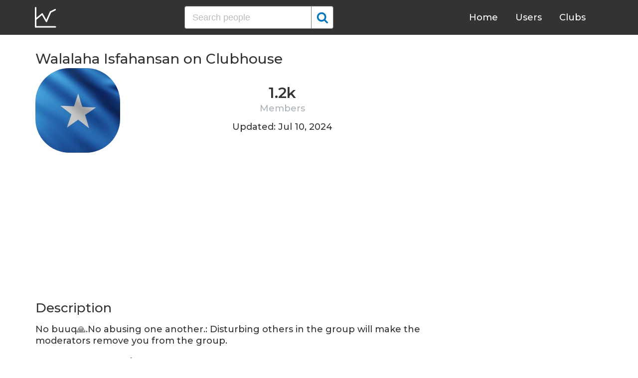

--- FILE ---
content_type: text/html; charset=UTF-8
request_url: https://clubhousedb.com/club/1800337880-walalaha-isfahansan
body_size: 7183
content:
<!DOCTYPE html>
<html lang="en">
<head>
    <meta charset="UTF-8">
    <meta name="viewport" content="width=device-width, initial-scale=1">
    <title>Walalaha Isfahansan Club on Clubhouse - Followers, Members, Statistics</title><meta name="description" content="Find Walalaha Isfahansan Clubhouse profile information: followers, members, topics, rules, etc."><link rel="canonical" href="https://clubhousedb.com/club/1800337880-walalaha-isfahansan"/><meta property="og:title" content="Walalaha Isfahansan Club on Clubhouse - Followers, Members, Statistics" /><meta property="og:description" content="Find Walalaha Isfahansan Clubhouse profile information: followers, members, topics, rules, etc." /><meta property="og:url" content="https://clubhousedb.com/club/1800337880-walalaha-isfahansan" /><meta property="og:image" content="https://clubhousedb.com/theme/img/share.png" />
    <link rel="stylesheet" href="/theme/css/style.min.css"/>
    <link href="https://fonts.googleapis.com/css?family=Montserrat:400,500,600&display=swap" rel="stylesheet">
    <meta name="format-detection" content="telephone=no">
    <link rel="apple-touch-icon" sizes="180x180" href="/apple-touch-icon.png">
    <link rel="icon" type="image/png" sizes="32x32" href="/favicon-32x32.png">
    <link rel="icon" type="image/png" sizes="16x16" href="/favicon-16x16.png">
    <link rel="manifest" href="/site.webmanifest">
    <link rel="mask-icon" href="/safari-pinned-tab.svg" color="#5bbad5">
    <meta name="msapplication-TileColor" content="#ffffff">
    <meta name="theme-color" content="#ffffff">

    <!-- Global site tag (gtag.js) - Google Analytics -->
    <script async src="https://www.googletagmanager.com/gtag/js?id=G-507W9DBERB"></script>
    <script>
    window.dataLayer = window.dataLayer || [];
    function gtag(){dataLayer.push(arguments);}
    gtag('js', new Date());
    gtag('config', 'G-507W9DBERB');
</script>

<script async src="https://pagead2.googlesyndication.com/pagead/js/adsbygoogle.js?client=ca-pub-3887117950946081" crossorigin="anonymous"></script>

</head>
<body>
    <svg width="0" height="0" class="hidden">
    <symbol xmlns="http://www.w3.org/2000/svg" viewBox="0 0 30 32" id="search">
        <path d="M20.576 14.848q0-3.296-2.336-5.632t-5.664-2.368-5.664 2.368-2.336 5.632 2.336 5.664 5.664 2.336 5.664-2.336 2.336-5.664zm9.152 14.88q0 .928-.704 1.6t-1.6.672q-.96 0-1.6-.672l-6.112-6.112q-3.2 2.208-7.136 2.208-2.56 0-4.896-.992t-4-2.688-2.688-4T0 14.848t.992-4.864T3.68 5.952t4-2.688 4.896-.992 4.896.992 4 2.688 2.688 4.032.992 4.864q0 3.936-2.208 7.136l6.112 6.112q.672.672.672 1.632z"></path>
    </symbol>
    <symbol xmlns="http://www.w3.org/2000/svg" viewBox="0 0 32 32" id="twitter">
        <path fill="#1da1e2" d="M31.939 6.092c-1.18 0.519-2.44 0.872-3.767 1.033 1.352-0.815 2.392-2.099 2.884-3.631-1.268 0.74-2.673 1.279-4.169 1.579-1.195-1.279-2.897-2.079-4.788-2.079-3.623 0-6.56 2.937-6.56 6.556 0 0.52 0.060 1.020 0.169 1.499-5.453-0.257-10.287-2.876-13.521-6.835-0.569 0.963-0.888 2.081-0.888 3.3 0 2.28 1.16 4.284 2.917 5.461-1.076-0.035-2.088-0.331-2.971-0.821v0.081c0 3.18 2.257 5.832 5.261 6.436-0.551 0.148-1.132 0.228-1.728 0.228-0.419 0-0.82-0.040-1.221-0.115 0.841 2.604 3.26 4.503 6.139 4.556-2.24 1.759-5.079 2.807-8.136 2.807-0.52 0-1.039-0.031-1.56-0.089 2.919 1.859 6.357 2.945 10.076 2.945 12.072 0 18.665-9.995 18.665-18.648 0-0.279 0-0.56-0.020-0.84 1.281-0.919 2.4-2.080 3.28-3.397z"></path>
    </symbol>
    <symbol xmlns="http://www.w3.org/2000/svg" viewBox="0 0 32 32" id="instagram">
        <path fill="#e4404f" d="M16 0c-4.347 0-4.889 0.020-6.596 0.096-1.704 0.080-2.864 0.348-3.884 0.744-1.052 0.408-1.945 0.956-2.835 1.845s-1.439 1.781-1.845 2.835c-0.396 1.020-0.665 2.18-0.744 3.884-0.080 1.707-0.096 2.249-0.096 6.596s0.020 4.889 0.096 6.596c0.080 1.703 0.348 2.864 0.744 3.884 0.408 1.051 0.956 1.945 1.845 2.835 0.889 0.888 1.781 1.439 2.835 1.845 1.021 0.395 2.181 0.665 3.884 0.744 1.707 0.080 2.249 0.096 6.596 0.096s4.889-0.020 6.596-0.096c1.703-0.080 2.864-0.349 3.884-0.744 1.051-0.408 1.945-0.957 2.835-1.845 0.888-0.889 1.439-1.78 1.845-2.835 0.395-1.020 0.665-2.181 0.744-3.884 0.080-1.707 0.096-2.249 0.096-6.596s-0.020-4.889-0.096-6.596c-0.080-1.703-0.349-2.865-0.744-3.884-0.408-1.052-0.957-1.945-1.845-2.835-0.889-0.889-1.78-1.439-2.835-1.845-1.020-0.396-2.181-0.665-3.884-0.744-1.707-0.080-2.249-0.096-6.596-0.096zM16 2.88c4.271 0 4.78 0.021 6.467 0.095 1.56 0.073 2.407 0.332 2.969 0.553 0.749 0.289 1.28 0.636 1.843 1.195 0.559 0.56 0.905 1.092 1.195 1.841 0.219 0.563 0.48 1.409 0.551 2.969 0.076 1.688 0.093 2.195 0.093 6.467s-0.020 4.78-0.099 6.467c-0.081 1.56-0.341 2.407-0.561 2.969-0.299 0.749-0.639 1.28-1.199 1.843-0.559 0.559-1.099 0.905-1.84 1.195-0.56 0.219-1.42 0.48-2.98 0.551-1.699 0.076-2.199 0.093-6.479 0.093-4.281 0-4.781-0.020-6.479-0.099-1.561-0.081-2.421-0.341-2.981-0.561-0.759-0.299-1.28-0.639-1.839-1.199-0.561-0.559-0.92-1.099-1.2-1.84-0.22-0.56-0.479-1.42-0.56-2.98-0.060-1.68-0.081-2.199-0.081-6.459 0-4.261 0.021-4.781 0.081-6.481 0.081-1.56 0.34-2.419 0.56-2.979 0.28-0.76 0.639-1.28 1.2-1.841 0.559-0.559 1.080-0.919 1.839-1.197 0.56-0.221 1.401-0.481 2.961-0.561 1.7-0.060 2.2-0.080 6.479-0.080zM16 7.784c-4.54 0-8.216 3.68-8.216 8.216 0 4.54 3.68 8.216 8.216 8.216 4.54 0 8.216-3.68 8.216-8.216 0-4.54-3.68-8.216-8.216-8.216zM16 21.333c-2.947 0-5.333-2.387-5.333-5.333s2.387-5.333 5.333-5.333 5.333 2.387 5.333 5.333-2.387 5.333-5.333 5.333zM26.461 7.46c0 1.060-0.861 1.92-1.92 1.92-1.060 0-1.92-0.861-1.92-1.92s0.861-1.919 1.92-1.919c1.057-0.001 1.92 0.86 1.92 1.919z"></path>
    </symbol>
</svg>

<header class="master-header">
    <div class="container">
        <a href="/" class="logo">
            <svg height="42" viewBox="0 0 43 42" width="43" xmlns="http://www.w3.org/2000/svg"><g fill="none" fill-rule="evenodd" stroke="#fff" stroke-linecap="round" stroke-width="3" transform="translate(1 1)"><path d="m.5.5v38.6"/><path d="m40 39.1h-38.5"/><path d="m.5 24 13.1-10.9"/><path d="m13.7 13.3 8.4 14.6"/><path d="m30.4 9.1-8.2 18.6"/><path d="m39.7 4.5-9.3 4.6"/></g></svg>
        </a>

        <form action="https://clubhousedb.com/search" method="get" class="search-form">
                        <input name="q" type="text" placeholder="Search people" value="" class="input-field">
            
            <button class="submit-btn" type="submit">
                <svg class="icon">
                    <use xlink:href="#search"></use>
                </svg>
            </button>
        </form>

        <ul class="navigation">
            <li class="item">
                <a href="/" class="link">Home</a>
            </li>
            <li class="item">
                <a href="/users" class="link">Users</a>
            </li>
            <li class="item">
                <a href="/clubs" class="link">Clubs</a>
            </li>
            <li class="item">
                <form action="https://clubhousedb.com/search" method="get" class="search-form">
                                        <input name="q" type="text" placeholder="Search people" value="" class="input-field">
                    
                    <button class="submit-btn" type="submit">
                        <svg class="icon">
                            <use xlink:href="#search"></use>
                        </svg>
                    </button>
                </form>
            </li>
        </ul>

        <div class="hamburger-btn">
            <span></span>
            <span></span>
            <span></span>
        </div>
    </div>
</header>
    <div class="container">
    <div class="row">
        <div class="col-main">
            <h1 class="title-big user-page">Walalaha Isfahansan on Clubhouse</h1>

            <div class="data-big">
                <div class="img-col">
                                        <img src="https://d14u0p1qkech25.cloudfront.net/club_1800337880_7a63ec88-ba4b-4789-a9d3-95172a19beab_thumbnail_250x250" alt="Walalaha Isfahansan Clubhouse" class="data-img">
                                    </div>

                <div class="text-col">
                    <div class="text-col-data">
                        <div class="text-single-col">
                            <span class="big-text">1.2k</span>
                            <span class="small-text">Members</span>
                        </div>
                                            </div>

                                        <div class="text-col-data">
                        <div class="text-single-col updated">
                            Updated: Jul 10, 2024
                        </div>
                    </div>
                                    </div>
            </div>

            <ins class="adsbygoogle"
     style="display:block"
     data-ad-client="ca-pub-3887117950946081"
     data-ad-slot="7589562201"
     data-ad-format="auto"
     data-full-width-responsive="true"></ins>
<script>
     (adsbygoogle = window.adsbygoogle || []).push({});
</script>

                        <section class="user-bio">
                <h2 class="title-medium user-page">Description</h2>
                <p>No buuq🙏.No abusing one another.: Disturbing others in the group will make the moderators remove you from the group.</p>
            </section>

                        
            
                        <section class="breakdown">
                <h2 class="title-medium user-page">Last 30 Records</h2>
                <table class="breakdown-table">
    <tbody>
        <tr>
            <th>Day</th>
            <th>Members</th>
            <th>Gain</th>
            <th>% Gain</th>
        </tr>
                <tr>
            <td>July 10, 2024</td>
            <td>1,254</td>
                        <td class="gain-plus">+11</td>
                                    <td class="gain-plus">+0.9%</td>
                    </tr>
                <tr>
            <td>March 28, 2024</td>
            <td>1,243</td>
                        <td class="gain-plus">+17</td>
                                    <td class="gain-plus">+1.4%</td>
                    </tr>
                <tr>
            <td>February 07, 2024</td>
            <td>1,226</td>
                        <td class="gain-plus">+6</td>
                                    <td class="gain-plus">+0.5%</td>
                    </tr>
                <tr>
            <td>December 24, 2023</td>
            <td>1,220</td>
                        <td class="gain-plus">+5</td>
                                    <td class="gain-plus">+0.5%</td>
                    </tr>
                <tr>
            <td>November 11, 2023</td>
            <td>1,215</td>
                        <td class="gain-plus">+7</td>
                                    <td class="gain-plus">+0.6%</td>
                    </tr>
                <tr>
            <td>October 11, 2023</td>
            <td>1,208</td>
                        <td class="gain-plus">+7</td>
                                    <td class="gain-plus">+0.6%</td>
                    </tr>
                <tr>
            <td>September 12, 2023</td>
            <td>1,201</td>
                        <td class="gain-plus">+2</td>
                                    <td class="gain-plus">+0.2%</td>
                    </tr>
                <tr>
            <td>August 14, 2023</td>
            <td>1,199</td>
                        <td class="gain-plus">+1</td>
                                    <td class="gain-plus">+0.1%</td>
                    </tr>
                <tr>
            <td>July 12, 2023</td>
            <td>1,198</td>
                        <td class="gain-plus">+1</td>
                                    <td class="gain-plus">+0.1%</td>
                    </tr>
                <tr>
            <td>June 19, 2023</td>
            <td>1,197</td>
                        <td class="gain-plus">+7</td>
                                    <td class="gain-plus">+0.6%</td>
                    </tr>
                <tr>
            <td>March 18, 2023</td>
            <td>1,190</td>
                        <td class="gain-plus">+15</td>
                                    <td class="gain-plus">+1.3%</td>
                    </tr>
                <tr>
            <td>March 02, 2023</td>
            <td>1,175</td>
                        <td class="gain-minuse">-25</td>
                                    <td class="gain-minuse">-2.1%</td>
                    </tr>
                <tr>
            <td>May 01, 2022</td>
            <td>1,200</td>
                        <td class="gain-plus">+100</td>
                                    <td class="gain-plus">+9.1%</td>
                    </tr>
                <tr>
            <td>March 12, 2022</td>
            <td>1,100</td>
                        <td class="gain-plus">+478</td>
                                    <td class="gain-plus">+76.9%</td>
                    </tr>
                <tr>
            <td>November 24, 2021</td>
            <td>622</td>
                        <td class="gain-plus">+10</td>
                                    <td class="gain-plus">+1.7%</td>
                    </tr>
                <tr>
            <td>November 23, 2021</td>
            <td>612</td>
                        <td class="gain-plus">+35</td>
                                    <td class="gain-plus">+6.1%</td>
                    </tr>
                <tr>
            <td>November 21, 2021</td>
            <td>577</td>
                        <td class="gain-plus">+31</td>
                                    <td class="gain-plus">+5.7%</td>
                    </tr>
                <tr>
            <td>November 14, 2021</td>
            <td>546</td>
                        <td class="gain-plus">+11</td>
                                    <td class="gain-plus">+2.1%</td>
                    </tr>
                <tr>
            <td>November 13, 2021</td>
            <td>535</td>
                        <td class="gain-plus">+8</td>
                                    <td class="gain-plus">+1.6%</td>
                    </tr>
                <tr>
            <td>November 12, 2021</td>
            <td>527</td>
                        <td class="gain-plus">+24</td>
                                    <td class="gain-plus">+4.8%</td>
                    </tr>
                <tr>
            <td>November 10, 2021</td>
            <td>503</td>
                        <td class="gain-plus">+7</td>
                                    <td class="gain-plus">+1.5%</td>
                    </tr>
                <tr>
            <td>November 09, 2021</td>
            <td>496</td>
                        <td class="gain-plus">+37</td>
                                    <td class="gain-plus">+8.1%</td>
                    </tr>
                <tr>
            <td>November 07, 2021</td>
            <td>459</td>
                        <td class="gain-plus">+6</td>
                                    <td class="gain-plus">+1.4%</td>
                    </tr>
                <tr>
            <td>November 06, 2021</td>
            <td>453</td>
                        <td class="gain-plus">+7</td>
                                    <td class="gain-plus">+1.6%</td>
                    </tr>
                <tr>
            <td>November 05, 2021</td>
            <td>446</td>
                        <td class="gain-plus">+15</td>
                                    <td class="gain-plus">+3.5%</td>
                    </tr>
                <tr>
            <td>November 04, 2021</td>
            <td>431</td>
                        <td class="gain-plus">+32</td>
                                    <td class="gain-plus">+8.1%</td>
                    </tr>
                <tr>
            <td>November 01, 2021</td>
            <td>399</td>
                        <td class="gain-plus">+12</td>
                                    <td class="gain-plus">+3.2%</td>
                    </tr>
                <tr>
            <td>October 30, 2021</td>
            <td>387</td>
                        <td class="gain-plus">+6</td>
                                    <td class="gain-plus">+1.6%</td>
                    </tr>
                <tr>
            <td>October 28, 2021</td>
            <td>381</td>
                        <td class="gain-plus">+4</td>
                                    <td class="gain-plus">+1.1%</td>
                    </tr>
            </tbody>
</table>
            </section>
            
                        <ins class="adsbygoogle"
     style="display:block"
     data-ad-client="ca-pub-3887117950946081"
     data-ad-slot="7589562201"
     data-ad-format="auto"
     data-full-width-responsive="true"></ins>
<script>
     (adsbygoogle = window.adsbygoogle || []).push({});
</script>

            <script>
            var chartDataGain = [
                                [
                    1635379200000,
                    4
                ],
                                [
                    1635552000000,
                    6
                ],
                                [
                    1635724800000,
                    12
                ],
                                [
                    1635984000000,
                    32
                ],
                                [
                    1636070400000,
                    15
                ],
                                [
                    1636156800000,
                    7
                ],
                                [
                    1636243200000,
                    6
                ],
                                [
                    1636416000000,
                    37
                ],
                                [
                    1636502400000,
                    7
                ],
                                [
                    1636675200000,
                    24
                ],
                                [
                    1636761600000,
                    8
                ],
                                [
                    1636848000000,
                    11
                ],
                                [
                    1637452800000,
                    31
                ],
                                [
                    1637625600000,
                    35
                ],
                                [
                    1637712000000,
                    10
                ],
                                [
                    1647043200000,
                    478
                ],
                                [
                    1651363200000,
                    100
                ],
                                [
                    1677715200000,
                    -25
                ],
                                [
                    1679097600000,
                    15
                ],
                                [
                    1687132800000,
                    7
                ],
                                [
                    1689120000000,
                    1
                ],
                                [
                    1691971200000,
                    1
                ],
                                [
                    1694476800000,
                    2
                ],
                                [
                    1696982400000,
                    7
                ],
                                [
                    1699660800000,
                    7
                ],
                                [
                    1703376000000,
                    5
                ],
                                [
                    1707264000000,
                    6
                ],
                                [
                    1711584000000,
                    17
                ],
                                [
                    1720569600000,
                    11
                ],
                            ];
            var chartDataTotal = [
                                [
                    1635379200000,
                    381
                ],
                                [
                    1635552000000,
                    387
                ],
                                [
                    1635724800000,
                    399
                ],
                                [
                    1635984000000,
                    431
                ],
                                [
                    1636070400000,
                    446
                ],
                                [
                    1636156800000,
                    453
                ],
                                [
                    1636243200000,
                    459
                ],
                                [
                    1636416000000,
                    496
                ],
                                [
                    1636502400000,
                    503
                ],
                                [
                    1636675200000,
                    527
                ],
                                [
                    1636761600000,
                    535
                ],
                                [
                    1636848000000,
                    546
                ],
                                [
                    1637452800000,
                    577
                ],
                                [
                    1637625600000,
                    612
                ],
                                [
                    1637712000000,
                    622
                ],
                                [
                    1647043200000,
                    1100
                ],
                                [
                    1651363200000,
                    1200
                ],
                                [
                    1677715200000,
                    1175
                ],
                                [
                    1679097600000,
                    1190
                ],
                                [
                    1687132800000,
                    1197
                ],
                                [
                    1689120000000,
                    1198
                ],
                                [
                    1691971200000,
                    1199
                ],
                                [
                    1694476800000,
                    1201
                ],
                                [
                    1696982400000,
                    1208
                ],
                                [
                    1699660800000,
                    1215
                ],
                                [
                    1703376000000,
                    1220
                ],
                                [
                    1707264000000,
                    1226
                ],
                                [
                    1711584000000,
                    1243
                ],
                                [
                    1720569600000,
                    1254
                ],
                            ];
            </script>
            <section class="charts">
                <h2 class="title-medium user-page">Charts</h2>
                <div id="chart-gain"></div>
                <div id="chart-total"></div>
            </section>
            
                        <h2 class="title-medium user-page">Some Club Members</h2>

            <section class="user-clubs">
                <div class="row">
                                        <div class="club-col">
                        <a href="https://clubhousedb.com/user/srking33" class="club-link">
                            <div class="club-img-radius">
                                                                <img src="https://d14u0p1qkech25.cloudfront.net/1899071_ff289b67-0741-46ca-a6be-02b72fb76229_thumbnail_250x250" alt="Macalin 40 Clubhouse" class="club-img">
                                                            </div>
                            Macalin 40
                        </a>
                    </div>
                                        <div class="club-col">
                        <a href="https://clubhousedb.com/user/mb9040" class="club-link">
                            <div class="club-img-radius">
                                                                <img src="https://d14u0p1qkech25.cloudfront.net/2108874_81b74fad-1790-44a8-8f5a-c23b2cc3b87b_thumbnail_250x250" alt="Mr.location .. Clubhouse" class="club-img">
                                                            </div>
                            Mr.location ..
                        </a>
                    </div>
                                        <div class="club-col">
                        <a href="https://clubhousedb.com/user/maanowiifto2" class="club-link">
                            <div class="club-img-radius">
                                                                <img src="https://d14u0p1qkech25.cloudfront.net/3056425_23b704c0-a0f0-4acd-81a1-36243259cb69_thumbnail_250x250" alt="Maano Wiifto Clubhouse" class="club-img">
                                                            </div>
                            Maano Wiifto
                        </a>
                    </div>
                                        <div class="club-col">
                        <a href="https://clubhousedb.com/user/kunciil01" class="club-link">
                            <div class="club-img-radius">
                                                                <img src="https://d14u0p1qkech25.cloudfront.net/3843279_3735cfbe-eb10-46e5-930c-2f912ae8c782_thumbnail_250x250" alt="Princess KunCiil Clubhouse" class="club-img">
                                                            </div>
                            Princess KunCiil
                        </a>
                    </div>
                                        <div class="club-col">
                        <a href="https://clubhousedb.com/user/niirmaxa" class="club-link">
                            <div class="club-img-radius">
                                                                <img src="https://d14u0p1qkech25.cloudfront.net/10618458_ead977c9-8fd5-46ac-9330-8f3caff306b7_thumbnail_250x250" alt="Marduuf jaada Clubhouse" class="club-img">
                                                            </div>
                            Marduuf jaada
                        </a>
                    </div>
                                        <div class="club-col">
                        <a href="https://clubhousedb.com/user/fadumabanadir" class="club-link">
                            <div class="club-img-radius">
                                                                <img src="https://d14u0p1qkech25.cloudfront.net/11885159_36f4a11e-642f-4228-bc78-8135bafae7df_thumbnail_250x250" alt="Faduma Banadir Clubhouse" class="club-img">
                                                            </div>
                            Faduma Banadir
                        </a>
                    </div>
                                        <div class="club-col">
                        <a href="https://clubhousedb.com/user/khalidupdy" class="club-link">
                            <div class="club-img-radius">
                                                                <img src="https://d14u0p1qkech25.cloudfront.net/15803682_5cf570e1-7c3c-4dbd-bd50-ebc43400c4ca_thumbnail_250x250" alt="Khalid Updy Clubhouse" class="club-img">
                                                            </div>
                            Khalid Updy
                        </a>
                    </div>
                                        <div class="club-col">
                        <a href="https://clubhousedb.com/user/aakeabtidoon" class="club-link">
                            <div class="club-img-radius">
                                                                <img src="https://d14u0p1qkech25.cloudfront.net/15826699_de979fe3-7584-4a21-bb12-6fa1ea771802_thumbnail_250x250" alt="AAKE ABTIDOON Clubhouse" class="club-img">
                                                            </div>
                            AAKE ABTIDOON
                        </a>
                    </div>
                                        <div class="club-col">
                        <a href="https://clubhousedb.com/user/apthi_xakiim" class="club-link">
                            <div class="club-img-radius">
                                                                <img src="https://d14u0p1qkech25.cloudfront.net/21574753_a8063772-3227-4aae-b6ac-78b6f2d993c4_thumbnail_250x250" alt="Aphti Xakiim Karama Clubhouse" class="club-img">
                                                            </div>
                            Aphti Xakiim Karama
                        </a>
                    </div>
                                        <div class="club-col">
                        <a href="https://clubhousedb.com/user/buulxubey" class="club-link">
                            <div class="club-img-radius">
                                                                <img src="https://d14u0p1qkech25.cloudfront.net/29976175_f5be3bf2-142c-481b-81bd-0bba28775a1e_thumbnail_250x250" alt="Somali Boi 🫡 Clubhouse" class="club-img">
                                                            </div>
                            Somali Boi 🫡
                        </a>
                    </div>
                                        <div class="club-col">
                        <a href="https://clubhousedb.com/user/gidhii1" class="club-link">
                            <div class="club-img-radius">
                                                                <img src="https://d14u0p1qkech25.cloudfront.net/42049639_586acecc-44f8-4cef-b019-7584d1321685_thumbnail_250x250" alt="꧁•D̶h̶e̶x̶fadhi̶y̶e̶•꧂ Clubhouse" class="club-img">
                                                            </div>
                            ꧁•D̶h̶e̶x̶fadhi̶y̶e̶•꧂
                        </a>
                    </div>
                                        <div class="club-col">
                        <a href="https://clubhousedb.com/user/hassan.key" class="club-link">
                            <div class="club-img-radius">
                                                                <img src="https://d14u0p1qkech25.cloudfront.net/54958867_bdef8afb-f8ee-47bd-95c3-fc4855ce374d_thumbnail_250x250" alt="Hassan Key Clubhouse" class="club-img">
                                                            </div>
                            Hassan Key
                        </a>
                    </div>
                                        <div class="club-col">
                        <a href="https://clubhousedb.com/user/m.z.n.p" class="club-link">
                            <div class="club-img-radius">
                                                                <img src="https://d14u0p1qkech25.cloudfront.net/55749795_799e9acd-6f4a-4ca8-adfb-b3c040fc45a4_thumbnail_250x250" alt="Kheyre Khadar Clubhouse" class="club-img">
                                                            </div>
                            Kheyre Khadar
                        </a>
                    </div>
                                        <div class="club-col">
                        <a href="https://clubhousedb.com/user/umuminhaaj" class="club-link">
                            <div class="club-img-radius">
                                                                <img src="https://d14u0p1qkech25.cloudfront.net/61553154_ddf806e6-7399-4ad9-ae65-a39ce1591887_thumbnail_250x250" alt="Umu  Minhaaj Clubhouse" class="club-img">
                                                            </div>
                            Umu  Minhaaj
                        </a>
                    </div>
                                        <div class="club-col">
                        <a href="https://clubhousedb.com/user/jezzy_11" class="club-link">
                            <div class="club-img-radius">
                                                                <img src="https://d14u0p1qkech25.cloudfront.net/76204828_957a7967-5399-4516-881c-5da7dbe67a72_thumbnail_250x250" alt="Basma Boss Clubhouse" class="club-img">
                                                            </div>
                            Basma Boss
                        </a>
                    </div>
                                        <div class="club-col">
                        <a href="https://clubhousedb.com/user/ak0171" class="club-link">
                            <div class="club-img-radius">
                                                                <img src="/theme/img/no-avatar.png" alt="" class="club-img">
                                                            </div>
                            Ak Kk
                        </a>
                    </div>
                    
                                        <div class="center-block">
                        <a href="https://clubhousedb.com/club/1800337880-walalaha-isfahansan/users" class="big-btn">View More</a>
                    </div>
                                    </div>
            </section>
            
            <h2 class="title-medium user-page">More Clubs</h2>
            <section class="user-clubs">
                <div class="row">
                                        <div class="club-col">
                        <a href="https://clubhousedb.com/club/1800370664-hello-with-hala" class="club-link">
                            <div class="club-img-radius">
                                                                <img src="https://d14u0p1qkech25.cloudfront.net/club_1800370664_16e9d879-7913-47d3-9853-e3801d43ac63_thumbnail_250x250" alt="Hello with Hala Clubhouse" class="club-img">
                                                            </div>
                            Hello with Hala
                        </a>
                    </div>
                                        <div class="club-col">
                        <a href="https://clubhousedb.com/club/1800383410-adora-lines-alignment-activation" class="club-link">
                            <div class="club-img-radius">
                                                                <img src="https://d14u0p1qkech25.cloudfront.net/club_1800383410_01cc6122-2883-4b97-a339-a9607b7f317d_thumbnail_250x250" alt="&lt;&lt; adora lines alignment &amp; activation &gt;&gt; Clubhouse" class="club-img">
                                                            </div>
                            &lt;&lt; adora lines alignment &amp; activation &gt;&gt;
                        </a>
                    </div>
                                        <div class="club-col">
                        <a href="https://clubhousedb.com/club/1800451092-kejetia-ne-makola" class="club-link">
                            <div class="club-img-radius">
                                                                <img src="https://d14u0p1qkech25.cloudfront.net/club_1800451092_e4e6dd5b-453c-4daf-b703-c26f5b253852_thumbnail_250x250" alt="Kejetia ne Makola Clubhouse" class="club-img">
                                                            </div>
                            Kejetia ne Makola
                        </a>
                    </div>
                                        <div class="club-col">
                        <a href="https://clubhousedb.com/club/1800607250" class="club-link">
                            <div class="club-img-radius">
                                                                <img src="https://d14u0p1qkech25.cloudfront.net/club_1800607250_82876974-6101-496b-879d-37ccae34e07d_thumbnail_250x250" alt="کافه لوتوس Clubhouse" class="club-img">
                                                            </div>
                            کافه لوتوس
                        </a>
                    </div>
                                        <div class="club-col">
                        <a href="https://clubhousedb.com/club/1800680526" class="club-link">
                            <div class="club-img-radius">
                                                                <img src="https://d14u0p1qkech25.cloudfront.net/social_club_1800680526_0eab8e4c-b9b1-4ce2-ac04-b5598d340a01_thumbnail_250x250" alt="هزار و یک شب مافیا Clubhouse" class="club-img">
                                                            </div>
                            هزار و یک شب مافیا
                        </a>
                    </div>
                                        <div class="club-col">
                        <a href="https://clubhousedb.com/club/1800683719-nail-club-live" class="club-link">
                            <div class="club-img-radius">
                                                                <img src="https://d14u0p1qkech25.cloudfront.net/club_1800683719_819a0e2b-748a-485d-b094-6e042c64a82b_thumbnail_250x250" alt="💅🏽Nail Club Live🎙️ Clubhouse" class="club-img">
                                                            </div>
                            💅🏽Nail Club Live🎙️
                        </a>
                    </div>
                                        <div class="club-col">
                        <a href="https://clubhousedb.com/club/1800719460-crictalks" class="club-link">
                            <div class="club-img-radius">
                                                                <img src="https://d14u0p1qkech25.cloudfront.net/club_1800719460_e63d19c7-f214-42a8-9528-0fbdb3ba9c67_thumbnail_250x250" alt="CricTalks Clubhouse" class="club-img">
                                                            </div>
                            CricTalks
                        </a>
                    </div>
                                        <div class="club-col">
                        <a href="https://clubhousedb.com/club/1800805858" class="club-link">
                            <div class="club-img-radius">
                                                                <img src="https://d14u0p1qkech25.cloudfront.net/club_1800805858_0ee2ead5-74e5-46bb-b607-a1c65c41d1d9_thumbnail_250x250" alt="صدای بیداری Clubhouse" class="club-img">
                                                            </div>
                            صدای بیداری
                        </a>
                    </div>
                                        <div class="club-col">
                        <a href="https://clubhousedb.com/club/1800814197-real-estate-warrior-club" class="club-link">
                            <div class="club-img-radius">
                                                                <img src="https://d14u0p1qkech25.cloudfront.net/club_1800814197_35b6980e-7898-4608-a80c-4eedaff5ab92_thumbnail_250x250" alt="Real Estate Warrior club Clubhouse" class="club-img">
                                                            </div>
                            Real Estate Warrior club
                        </a>
                    </div>
                                        <div class="club-col">
                        <a href="https://clubhousedb.com/club/1800851170" class="club-link">
                            <div class="club-img-radius">
                                                                <img src="https://d14u0p1qkech25.cloudfront.net/club_1800851170_22687be7-9042-487f-97fa-dbe8925c7946_thumbnail_250x250" alt="تريدر١٤٠٠ Clubhouse" class="club-img">
                                                            </div>
                            تريدر١٤٠٠
                        </a>
                    </div>
                                        <div class="club-col">
                        <a href="https://clubhousedb.com/club/1800873102-science-people" class="club-link">
                            <div class="club-img-radius">
                                                                <img src="https://d14u0p1qkech25.cloudfront.net/club_1800873102_d72cacd6-9533-47fd-9753-1bee6f3fdf7b_thumbnail_250x250" alt="SCIENCE PEOPLE Clubhouse" class="club-img">
                                                            </div>
                            SCIENCE PEOPLE
                        </a>
                    </div>
                                        <div class="club-col">
                        <a href="https://clubhousedb.com/club/1800984830-post-scarcity" class="club-link">
                            <div class="club-img-radius">
                                                                <img src="https://d14u0p1qkech25.cloudfront.net/club_1800984830_54fb7e95-1b55-44f5-a8d1-8079dd7b9376_thumbnail_250x250" alt="Post Scarcity Clubhouse" class="club-img">
                                                            </div>
                            Post Scarcity
                        </a>
                    </div>
                                        <div class="club-col">
                        <a href="https://clubhousedb.com/club/1801056009-tina-s-psychology-corner" class="club-link">
                            <div class="club-img-radius">
                                                                <img src="https://d14u0p1qkech25.cloudfront.net/club_1801056009_08cc06bb-c466-4b16-9179-239fef634db0_thumbnail_250x250" alt="Tina&#039;s psychology corner Clubhouse" class="club-img">
                                                            </div>
                            Tina&#039;s psychology corner
                        </a>
                    </div>
                                        <div class="club-col">
                        <a href="https://clubhousedb.com/club/1801084285-joy-of-home-construction" class="club-link">
                            <div class="club-img-radius">
                                                                <img src="https://d14u0p1qkech25.cloudfront.net/club_1801084285_d05daaf6-1794-4f0b-86b1-e298b285f245_thumbnail_250x250" alt="Joy of Home Construction Clubhouse" class="club-img">
                                                            </div>
                            Joy of Home Construction
                        </a>
                    </div>
                                        <div class="club-col">
                        <a href="https://clubhousedb.com/club/1801090901-club" class="club-link">
                            <div class="club-img-radius">
                                                                <img src="https://d14u0p1qkech25.cloudfront.net/club_1801090901_2d7aa4c6-d397-4a39-a884-1d9992ee752e_thumbnail_250x250" alt="オーガニック＆サステナブルトークCLUB Clubhouse" class="club-img">
                                                            </div>
                            オーガニック＆サステナブルトークCLUB
                        </a>
                    </div>
                                        <div class="club-col">
                        <a href="https://clubhousedb.com/club/1801242698-masif" class="club-link">
                            <div class="club-img-radius">
                                                                <img src="https://d14u0p1qkech25.cloudfront.net/club_1801242698_ddd79ca6-34e0-42ff-accc-5062a7d7d5dd_thumbnail_250x250" alt="Masif Clubhouse" class="club-img">
                                                            </div>
                            Masif
                        </a>
                    </div>
                                    </div>
            </section>
        </div>

        <div class="col-sidebar">
    <div class="mb-30">
        <ins class="adsbygoogle"
        style="display:block"
        data-ad-client="ca-pub-3887117950946081"
        data-ad-slot="1803633733"
        data-ad-format="auto"
        data-full-width-responsive="true"></ins>
        <script>
        (adsbygoogle = window.adsbygoogle || []).push({});
    </script>
</div>

<ins class="adsbygoogle"
style="display:block"
data-ad-client="ca-pub-3887117950946081"
data-ad-slot="1803633733"
data-ad-format="auto"
data-full-width-responsive="true"></ins>
<script>
(adsbygoogle = window.adsbygoogle || []).push({});
</script>
</div>
    </div>
</div>
    <footer class="master-footer">
    <div class="container">
        <div class="row">
            <div class="footer-col">

                <ul class="navigation">
                    <li class="item">
                        <a href="/contact-us" class="link">Contact Us</a>
                    </li>
                    <li class="item">
                        <a href="/privacy-policy" class="link">Privacy Policy</a>
                    </li>
                    <li class="item">
                        <a href="/terms-of-use" class="link">Terms of Use</a>
                    </li>
                </ul>


                <p class="copyright">© 2026 ClubhouseDB.com</p>
            </div>

            <div class="footer-col">
                
            </div>

            <div class="footer-col">
                ClubhouseDB is a community website and is not affiliated with Clubhouse or Alpha Exploration Co. in any way.
            </div>
        </div>
    </div>
</footer>

    <script src="https://code.jquery.com/jquery-3.4.1.slim.min.js" defer></script>
    <script src="//code.highcharts.com/highcharts.js" defer></script>
    <script src="/theme/js/script.min.js" defer></script>
<script defer src="https://static.cloudflareinsights.com/beacon.min.js/vcd15cbe7772f49c399c6a5babf22c1241717689176015" integrity="sha512-ZpsOmlRQV6y907TI0dKBHq9Md29nnaEIPlkf84rnaERnq6zvWvPUqr2ft8M1aS28oN72PdrCzSjY4U6VaAw1EQ==" data-cf-beacon='{"version":"2024.11.0","token":"dd02df4e89d04b78b6bdb81fb4e51dbf","r":1,"server_timing":{"name":{"cfCacheStatus":true,"cfEdge":true,"cfExtPri":true,"cfL4":true,"cfOrigin":true,"cfSpeedBrain":true},"location_startswith":null}}' crossorigin="anonymous"></script>
</body>
</html>


--- FILE ---
content_type: text/html; charset=utf-8
request_url: https://www.google.com/recaptcha/api2/aframe
body_size: 265
content:
<!DOCTYPE HTML><html><head><meta http-equiv="content-type" content="text/html; charset=UTF-8"></head><body><script nonce="Is8dtYtJ3VuiC-O0-f7CsQ">/** Anti-fraud and anti-abuse applications only. See google.com/recaptcha */ try{var clients={'sodar':'https://pagead2.googlesyndication.com/pagead/sodar?'};window.addEventListener("message",function(a){try{if(a.source===window.parent){var b=JSON.parse(a.data);var c=clients[b['id']];if(c){var d=document.createElement('img');d.src=c+b['params']+'&rc='+(localStorage.getItem("rc::a")?sessionStorage.getItem("rc::b"):"");window.document.body.appendChild(d);sessionStorage.setItem("rc::e",parseInt(sessionStorage.getItem("rc::e")||0)+1);localStorage.setItem("rc::h",'1769900274739');}}}catch(b){}});window.parent.postMessage("_grecaptcha_ready", "*");}catch(b){}</script></body></html>